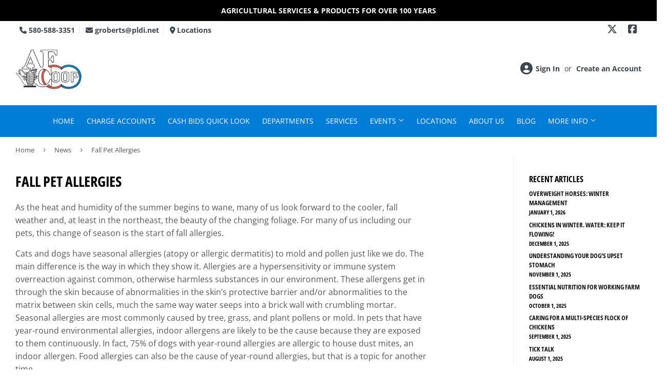

--- FILE ---
content_type: text/html; charset=utf-8
request_url: https://apachecoop.com/blogs/news/fall-pet-allergies
body_size: 19340
content:
<!doctype html>
  <html class="no-touch no-js" lang="en">  
  <head>
  
    <script>(function(H){H.className=H.className.replace(/\bno-js\b/,'js')})(document.documentElement)</script>
    <!-- Basic page needs ================================================== -->
    <meta charset="utf-8">
    <meta http-equiv="X-UA-Compatible" content="IE=edge,chrome=1">
  
    
    <link rel="shortcut icon" href="//apachecoop.com/cdn/shop/files/af-coop-logo2_32x32.png?v=1626786448" type="image/png" />
    
  
      <!-- Title and description ================================================== --><title>
      
        
              
              
              
              Fall Pet Allergies 
                
          
      
      </title> 
  
    
      <meta name="description" content="As the heat and humidity of the summer begins to wane, many of us look forward to the cooler, fall weather and, at least in the northeast, the beauty of the changing foliage. For many of us including our pets, this change of season is the start of fall allergies. Cats and dogs have seasonal allergies (atopy or allergic">
    
  
    <!-- Product meta ================================================== -->
    <!-- /snippets/social-meta-tags.liquid -->




<meta property="og:site_name" content="Apache Farmers Coop">
<meta property="og:url" content="https://apachecoop.com/blogs/news/fall-pet-allergies">
<meta property="og:title" content="Fall Pet Allergies">
<meta property="og:type" content="article">
<meta property="og:description" content="As the heat and humidity of the summer begins to wane, many of us look forward to the cooler, fall weather and, at least in the northeast, the beauty of the changing foliage. For many of us including our pets, this change of season is the start of fall allergies.
Cats and dogs have seasonal allergies (atopy or allergic dermatitis) to mold and pollen just like we do. The main difference is the way in which they show it. Allergies are a hypersensitivity or immune system overreaction against common, otherwise harmless substances in our environment. These allergens get in through the skin because of abnormalities in the skin’s protective barrier and/or abnormalities to the matrix between skin cells, much the same way water seeps into a brick wall with crumbling mortar. Seasonal allergies are most commonly caused by tree, grass, and plant pollens or mold. In pets that have year-round environmental allergies, indoor allergens are likely to be the cause because they are exposed to them continuously. In fact, 75% of dogs with year-round allergies are allergic to house dust mites, an indoor allergen. Food allergies can also be the cause of year-round allergies, but that is a topic for another time.
Most dogs and cats typically begin showing seasonal allergies in the first one to three years of life. The symptoms may initially be mild but may get worse over time. Any dog can become allergic and since there is a hereditary component, certain breeds are overrepresented. They include the Golden Retriever, Labrador Retriever, West Highland White Terrier, Bulldog, Boxer, Pug, Shih Tzu, Lhasa Apso, and the Chinese Shar-Pei.
The most common symptoms include licking, scratching, chewing, and rubbing at the feet, face, hind end, armpits and abdomen. In cats, they may present as a raised, crusty skin lesion called milliary dermatitis. Allergies can also present as recurrent skin and ear infections which can cause hairlessness, redness, thickening and pigmentation of the skin. These infections are caused by bacteria and yeast which live naturally on the skin, and when present can make the itching associated with atopy more intense.
The diagnosis of seasonal allergies is most frequently based on clinical signs and age of the patient. A positive response to low-dose steroids can also aid in the diagnosis. The specific allergens that your pet is allergic to can only be determined by a blood test or intradermal skin testing.
Treatment of environmental allergies is centered on controlling the itch or decreasing the immune system’s overresponse to normal allergens found in the environment. Treatment should always be discussed with your veterinarian, but may include:
Avoiding allergens: This is usually not entirely possible. Brushing the hair coat can help remove allergens from the fur and skin, reducing exposure. Wearing a t-shirt and/or foot protection may also limit exposure and absorption through the skin. For dust mite allergies, washing beds frequently or using dust mite covers may help to limit exposure. Avoiding stuffed toys can also help. Allergen exposure can also be reduced by using an air conditioner in the summer or a HEPA filter. Keeping pets indoors when mowing the lawn and stirring up allergens may help. Frequent bathing with a hypoallergenic shampoo and using a conditioning rinse or spray to moisturize the skin is beneficial for many pets.
Medications: Many medications are available to reduce the signs and symptoms but they do not get rid of the allergy. They include antihistamines such as Benadryl® and Claritin®, omega 3 fatty acids high in EPA and DHA, steroids such as prednisone or dexamethasone, immune modulators such as cyclosporine, Janus kinase inhibitors such as Apoquel®, and a new soon to be available Interleukin-31 antibody.
Allergen Specific Immunotherapy: This treatment regimen is dependent upon allergy testing. Once your pet’s allergens are identified, a specific “allergy vaccine” can be made to desensitize the immune system to specific allergens. This is effective in about 70% of dogs and is most beneficial when started at a young age. Desensitization is done by injection or oral therapy under the tongue and may require six months to two years to see a benefit.
If you think your pet may have fall allergies, speak with your veterinarian, so together, you can make the best treatment choice for you beloved companion.
The feed room is proudly brought to you by Nutrena and Cargill Animal Nutrition. Learn more about us here. You can see the original blog post here.">


  


<meta property="og:image" content="http://apachecoop.com/cdn/shop/articles/1cargill_nucleus_ec762179-09c4-4e8a-b29f-6af5b634014d_1200x1200.png?v=1628855974">
<meta property="og:image:secure_url" content="https://apachecoop.com/cdn/shop/articles/1cargill_nucleus_ec762179-09c4-4e8a-b29f-6af5b634014d_1200x1200.png?v=1628855974">


  <meta name="twitter:site" content="@apachefarmersco">

<meta name="twitter:card" content="summary_large_image">
<meta name="twitter:title" content="Fall Pet Allergies">
<meta name="twitter:description" content="As the heat and humidity of the summer begins to wane, many of us look forward to the cooler, fall weather and, at least in the northeast, the beauty of the changing foliage. For many of us including our pets, this change of season is the start of fall allergies.
Cats and dogs have seasonal allergies (atopy or allergic dermatitis) to mold and pollen just like we do. The main difference is the way in which they show it. Allergies are a hypersensitivity or immune system overreaction against common, otherwise harmless substances in our environment. These allergens get in through the skin because of abnormalities in the skin’s protective barrier and/or abnormalities to the matrix between skin cells, much the same way water seeps into a brick wall with crumbling mortar. Seasonal allergies are most commonly caused by tree, grass, and plant pollens or mold. In pets that have year-round environmental allergies, indoor allergens are likely to be the cause because they are exposed to them continuously. In fact, 75% of dogs with year-round allergies are allergic to house dust mites, an indoor allergen. Food allergies can also be the cause of year-round allergies, but that is a topic for another time.
Most dogs and cats typically begin showing seasonal allergies in the first one to three years of life. The symptoms may initially be mild but may get worse over time. Any dog can become allergic and since there is a hereditary component, certain breeds are overrepresented. They include the Golden Retriever, Labrador Retriever, West Highland White Terrier, Bulldog, Boxer, Pug, Shih Tzu, Lhasa Apso, and the Chinese Shar-Pei.
The most common symptoms include licking, scratching, chewing, and rubbing at the feet, face, hind end, armpits and abdomen. In cats, they may present as a raised, crusty skin lesion called milliary dermatitis. Allergies can also present as recurrent skin and ear infections which can cause hairlessness, redness, thickening and pigmentation of the skin. These infections are caused by bacteria and yeast which live naturally on the skin, and when present can make the itching associated with atopy more intense.
The diagnosis of seasonal allergies is most frequently based on clinical signs and age of the patient. A positive response to low-dose steroids can also aid in the diagnosis. The specific allergens that your pet is allergic to can only be determined by a blood test or intradermal skin testing.
Treatment of environmental allergies is centered on controlling the itch or decreasing the immune system’s overresponse to normal allergens found in the environment. Treatment should always be discussed with your veterinarian, but may include:
Avoiding allergens: This is usually not entirely possible. Brushing the hair coat can help remove allergens from the fur and skin, reducing exposure. Wearing a t-shirt and/or foot protection may also limit exposure and absorption through the skin. For dust mite allergies, washing beds frequently or using dust mite covers may help to limit exposure. Avoiding stuffed toys can also help. Allergen exposure can also be reduced by using an air conditioner in the summer or a HEPA filter. Keeping pets indoors when mowing the lawn and stirring up allergens may help. Frequent bathing with a hypoallergenic shampoo and using a conditioning rinse or spray to moisturize the skin is beneficial for many pets.
Medications: Many medications are available to reduce the signs and symptoms but they do not get rid of the allergy. They include antihistamines such as Benadryl® and Claritin®, omega 3 fatty acids high in EPA and DHA, steroids such as prednisone or dexamethasone, immune modulators such as cyclosporine, Janus kinase inhibitors such as Apoquel®, and a new soon to be available Interleukin-31 antibody.
Allergen Specific Immunotherapy: This treatment regimen is dependent upon allergy testing. Once your pet’s allergens are identified, a specific “allergy vaccine” can be made to desensitize the immune system to specific allergens. This is effective in about 70% of dogs and is most beneficial when started at a young age. Desensitization is done by injection or oral therapy under the tongue and may require six months to two years to see a benefit.
If you think your pet may have fall allergies, speak with your veterinarian, so together, you can make the best treatment choice for you beloved companion.
The feed room is proudly brought to you by Nutrena and Cargill Animal Nutrition. Learn more about us here. You can see the original blog post here.">

  
    <!-- Helpers ================================================== -->
    <link rel="canonical" href="https://apachecoop.com/blogs/news/fall-pet-allergies">
    <meta name="viewport" content="width=device-width,initial-scale=1">
  
    <!-- CSS ================================================== -->
    <link href="//apachecoop.com/cdn/shop/t/3/assets/theme.scss.css?v=181823812293392495501767695791" rel="stylesheet" type="text/css" media="all" />
  
    <!-- Shopify 2.0 Filters ================================================== -->
    <link href="//apachecoop.com/cdn/shop/t/3/assets/nucleus-filters.css?v=18741491638300058381755227985" rel="stylesheet" type="text/css" media="all" />
    
    
    
    <!-- Font Awesome Pack ================================================== --> 
    <link rel="stylesheet" href="https://stackpath.bootstrapcdn.com/font-awesome/4.7.0/css/font-awesome.min.css">
    <script src="https://kit.fontawesome.com/ed3a46a42c.js" crossorigin="anonymous"></script>
    
    
    <!-- Slick CSS ================================================== -->
    <link href="//apachecoop.com/cdn/shop/t/3/assets/slick.css?v=110957150458383492611661442519" rel="stylesheet" type="text/css" media="all" />
    <link href="//apachecoop.com/cdn/shop/t/3/assets/slick-theme.css?v=50117490050685599561755227979" rel="stylesheet" type="text/css" media="all" />
    
    
    <!-- Header hook for plugins ================================================== -->
    <script>window.performance && window.performance.mark && window.performance.mark('shopify.content_for_header.start');</script><meta id="shopify-digital-wallet" name="shopify-digital-wallet" content="/49613013145/digital_wallets/dialog">
<link rel="alternate" type="application/atom+xml" title="Feed" href="/blogs/news.atom" />
<script async="async" src="/checkouts/internal/preloads.js?locale=en-US"></script>
<script id="shopify-features" type="application/json">{"accessToken":"e4b07231cf0c89adaee65d531b2c3e83","betas":["rich-media-storefront-analytics"],"domain":"apachecoop.com","predictiveSearch":true,"shopId":49613013145,"locale":"en"}</script>
<script>var Shopify = Shopify || {};
Shopify.shop = "apace-farmers-coop.myshopify.com";
Shopify.locale = "en";
Shopify.currency = {"active":"USD","rate":"1.0"};
Shopify.country = "US";
Shopify.theme = {"name":"[Replica] Nucleus 2.1 (Autosync)","id":118507143340,"schema_name":"Supply","schema_version":"8.9.15","theme_store_id":null,"role":"main"};
Shopify.theme.handle = "null";
Shopify.theme.style = {"id":null,"handle":null};
Shopify.cdnHost = "apachecoop.com/cdn";
Shopify.routes = Shopify.routes || {};
Shopify.routes.root = "/";</script>
<script type="module">!function(o){(o.Shopify=o.Shopify||{}).modules=!0}(window);</script>
<script>!function(o){function n(){var o=[];function n(){o.push(Array.prototype.slice.apply(arguments))}return n.q=o,n}var t=o.Shopify=o.Shopify||{};t.loadFeatures=n(),t.autoloadFeatures=n()}(window);</script>
<script id="shop-js-analytics" type="application/json">{"pageType":"article"}</script>
<script defer="defer" async type="module" src="//apachecoop.com/cdn/shopifycloud/shop-js/modules/v2/client.init-shop-cart-sync_C5BV16lS.en.esm.js"></script>
<script defer="defer" async type="module" src="//apachecoop.com/cdn/shopifycloud/shop-js/modules/v2/chunk.common_CygWptCX.esm.js"></script>
<script type="module">
  await import("//apachecoop.com/cdn/shopifycloud/shop-js/modules/v2/client.init-shop-cart-sync_C5BV16lS.en.esm.js");
await import("//apachecoop.com/cdn/shopifycloud/shop-js/modules/v2/chunk.common_CygWptCX.esm.js");

  window.Shopify.SignInWithShop?.initShopCartSync?.({"fedCMEnabled":true,"windoidEnabled":true});

</script>
<script>(function() {
  var isLoaded = false;
  function asyncLoad() {
    if (isLoaded) return;
    isLoaded = true;
    var urls = ["https:\/\/www.improvedcontactform.com\/icf.js?shop=apace-farmers-coop.myshopify.com"];
    for (var i = 0; i < urls.length; i++) {
      var s = document.createElement('script');
      s.type = 'text/javascript';
      s.async = true;
      s.src = urls[i];
      var x = document.getElementsByTagName('script')[0];
      x.parentNode.insertBefore(s, x);
    }
  };
  if(window.attachEvent) {
    window.attachEvent('onload', asyncLoad);
  } else {
    window.addEventListener('load', asyncLoad, false);
  }
})();</script>
<script id="__st">var __st={"a":49613013145,"offset":-18000,"reqid":"0dafa729-16ab-465d-9326-0217d94c9fb0-1768647529","pageurl":"apachecoop.com\/blogs\/news\/fall-pet-allergies","s":"articles-556574343340","u":"998f12fc1c72","p":"article","rtyp":"article","rid":556574343340};</script>
<script>window.ShopifyPaypalV4VisibilityTracking = true;</script>
<script id="captcha-bootstrap">!function(){'use strict';const t='contact',e='account',n='new_comment',o=[[t,t],['blogs',n],['comments',n],[t,'customer']],c=[[e,'customer_login'],[e,'guest_login'],[e,'recover_customer_password'],[e,'create_customer']],r=t=>t.map((([t,e])=>`form[action*='/${t}']:not([data-nocaptcha='true']) input[name='form_type'][value='${e}']`)).join(','),a=t=>()=>t?[...document.querySelectorAll(t)].map((t=>t.form)):[];function s(){const t=[...o],e=r(t);return a(e)}const i='password',u='form_key',d=['recaptcha-v3-token','g-recaptcha-response','h-captcha-response',i],f=()=>{try{return window.sessionStorage}catch{return}},m='__shopify_v',_=t=>t.elements[u];function p(t,e,n=!1){try{const o=window.sessionStorage,c=JSON.parse(o.getItem(e)),{data:r}=function(t){const{data:e,action:n}=t;return t[m]||n?{data:e,action:n}:{data:t,action:n}}(c);for(const[e,n]of Object.entries(r))t.elements[e]&&(t.elements[e].value=n);n&&o.removeItem(e)}catch(o){console.error('form repopulation failed',{error:o})}}const l='form_type',E='cptcha';function T(t){t.dataset[E]=!0}const w=window,h=w.document,L='Shopify',v='ce_forms',y='captcha';let A=!1;((t,e)=>{const n=(g='f06e6c50-85a8-45c8-87d0-21a2b65856fe',I='https://cdn.shopify.com/shopifycloud/storefront-forms-hcaptcha/ce_storefront_forms_captcha_hcaptcha.v1.5.2.iife.js',D={infoText:'Protected by hCaptcha',privacyText:'Privacy',termsText:'Terms'},(t,e,n)=>{const o=w[L][v],c=o.bindForm;if(c)return c(t,g,e,D).then(n);var r;o.q.push([[t,g,e,D],n]),r=I,A||(h.body.append(Object.assign(h.createElement('script'),{id:'captcha-provider',async:!0,src:r})),A=!0)});var g,I,D;w[L]=w[L]||{},w[L][v]=w[L][v]||{},w[L][v].q=[],w[L][y]=w[L][y]||{},w[L][y].protect=function(t,e){n(t,void 0,e),T(t)},Object.freeze(w[L][y]),function(t,e,n,w,h,L){const[v,y,A,g]=function(t,e,n){const i=e?o:[],u=t?c:[],d=[...i,...u],f=r(d),m=r(i),_=r(d.filter((([t,e])=>n.includes(e))));return[a(f),a(m),a(_),s()]}(w,h,L),I=t=>{const e=t.target;return e instanceof HTMLFormElement?e:e&&e.form},D=t=>v().includes(t);t.addEventListener('submit',(t=>{const e=I(t);if(!e)return;const n=D(e)&&!e.dataset.hcaptchaBound&&!e.dataset.recaptchaBound,o=_(e),c=g().includes(e)&&(!o||!o.value);(n||c)&&t.preventDefault(),c&&!n&&(function(t){try{if(!f())return;!function(t){const e=f();if(!e)return;const n=_(t);if(!n)return;const o=n.value;o&&e.removeItem(o)}(t);const e=Array.from(Array(32),(()=>Math.random().toString(36)[2])).join('');!function(t,e){_(t)||t.append(Object.assign(document.createElement('input'),{type:'hidden',name:u})),t.elements[u].value=e}(t,e),function(t,e){const n=f();if(!n)return;const o=[...t.querySelectorAll(`input[type='${i}']`)].map((({name:t})=>t)),c=[...d,...o],r={};for(const[a,s]of new FormData(t).entries())c.includes(a)||(r[a]=s);n.setItem(e,JSON.stringify({[m]:1,action:t.action,data:r}))}(t,e)}catch(e){console.error('failed to persist form',e)}}(e),e.submit())}));const S=(t,e)=>{t&&!t.dataset[E]&&(n(t,e.some((e=>e===t))),T(t))};for(const o of['focusin','change'])t.addEventListener(o,(t=>{const e=I(t);D(e)&&S(e,y())}));const B=e.get('form_key'),M=e.get(l),P=B&&M;t.addEventListener('DOMContentLoaded',(()=>{const t=y();if(P)for(const e of t)e.elements[l].value===M&&p(e,B);[...new Set([...A(),...v().filter((t=>'true'===t.dataset.shopifyCaptcha))])].forEach((e=>S(e,t)))}))}(h,new URLSearchParams(w.location.search),n,t,e,['guest_login'])})(!0,!0)}();</script>
<script integrity="sha256-4kQ18oKyAcykRKYeNunJcIwy7WH5gtpwJnB7kiuLZ1E=" data-source-attribution="shopify.loadfeatures" defer="defer" src="//apachecoop.com/cdn/shopifycloud/storefront/assets/storefront/load_feature-a0a9edcb.js" crossorigin="anonymous"></script>
<script data-source-attribution="shopify.dynamic_checkout.dynamic.init">var Shopify=Shopify||{};Shopify.PaymentButton=Shopify.PaymentButton||{isStorefrontPortableWallets:!0,init:function(){window.Shopify.PaymentButton.init=function(){};var t=document.createElement("script");t.src="https://apachecoop.com/cdn/shopifycloud/portable-wallets/latest/portable-wallets.en.js",t.type="module",document.head.appendChild(t)}};
</script>
<script data-source-attribution="shopify.dynamic_checkout.buyer_consent">
  function portableWalletsHideBuyerConsent(e){var t=document.getElementById("shopify-buyer-consent"),n=document.getElementById("shopify-subscription-policy-button");t&&n&&(t.classList.add("hidden"),t.setAttribute("aria-hidden","true"),n.removeEventListener("click",e))}function portableWalletsShowBuyerConsent(e){var t=document.getElementById("shopify-buyer-consent"),n=document.getElementById("shopify-subscription-policy-button");t&&n&&(t.classList.remove("hidden"),t.removeAttribute("aria-hidden"),n.addEventListener("click",e))}window.Shopify?.PaymentButton&&(window.Shopify.PaymentButton.hideBuyerConsent=portableWalletsHideBuyerConsent,window.Shopify.PaymentButton.showBuyerConsent=portableWalletsShowBuyerConsent);
</script>
<script data-source-attribution="shopify.dynamic_checkout.cart.bootstrap">document.addEventListener("DOMContentLoaded",(function(){function t(){return document.querySelector("shopify-accelerated-checkout-cart, shopify-accelerated-checkout")}if(t())Shopify.PaymentButton.init();else{new MutationObserver((function(e,n){t()&&(Shopify.PaymentButton.init(),n.disconnect())})).observe(document.body,{childList:!0,subtree:!0})}}));
</script>

<script>window.performance && window.performance.mark && window.performance.mark('shopify.content_for_header.end');</script>
  
    
    
  
    <script src="//apachecoop.com/cdn/shop/t/3/assets/jquery-2.2.3.min.js?v=58211863146907186831611954267" type="text/javascript"></script>
    
    <!-- Slick JS ================================================== -->
    <script src="//apachecoop.com/cdn/shop/t/3/assets/slick.min.js?v=64660063122997570531740171694" type="text/javascript"></script>
    
  
    <script src="//apachecoop.com/cdn/shop/t/3/assets/lazysizes.min.js?v=8147953233334221341611954268" async="async"></script>
    <script src="//apachecoop.com/cdn/shop/t/3/assets/vendor.js?v=20898211436179450461747872871" defer="defer"></script>
    <script src="//apachecoop.com/cdn/shop/t/3/assets/theme.js?v=4644804782762659041767695790" defer="defer"></script>
    
  
    
     <!-- Updated Script tag to enable the custom popup (the Jquery version of this plugin is deprecated, I had to source this from cloudflare to avoid needing to rewrite the Jquery to ES6 JavaScript -->
    <script type="text/javascript" src="https://cdnjs.cloudflare.com/ajax/libs/jquery-cookie/1.4.1/jquery.cookie.min.js"></script>
    <!--  End -->
   
  
    
    
    
    
     <script src="https://cdn.jsdelivr.net/npm/handlebars@4.7.7/dist/handlebars.min.js"></script>
    
    
    
  
    
  
    
  <link href="https://monorail-edge.shopifysvc.com" rel="dns-prefetch">
<script>(function(){if ("sendBeacon" in navigator && "performance" in window) {try {var session_token_from_headers = performance.getEntriesByType('navigation')[0].serverTiming.find(x => x.name == '_s').description;} catch {var session_token_from_headers = undefined;}var session_cookie_matches = document.cookie.match(/_shopify_s=([^;]*)/);var session_token_from_cookie = session_cookie_matches && session_cookie_matches.length === 2 ? session_cookie_matches[1] : "";var session_token = session_token_from_headers || session_token_from_cookie || "";function handle_abandonment_event(e) {var entries = performance.getEntries().filter(function(entry) {return /monorail-edge.shopifysvc.com/.test(entry.name);});if (!window.abandonment_tracked && entries.length === 0) {window.abandonment_tracked = true;var currentMs = Date.now();var navigation_start = performance.timing.navigationStart;var payload = {shop_id: 49613013145,url: window.location.href,navigation_start,duration: currentMs - navigation_start,session_token,page_type: "article"};window.navigator.sendBeacon("https://monorail-edge.shopifysvc.com/v1/produce", JSON.stringify({schema_id: "online_store_buyer_site_abandonment/1.1",payload: payload,metadata: {event_created_at_ms: currentMs,event_sent_at_ms: currentMs}}));}}window.addEventListener('pagehide', handle_abandonment_event);}}());</script>
<script id="web-pixels-manager-setup">(function e(e,d,r,n,o){if(void 0===o&&(o={}),!Boolean(null===(a=null===(i=window.Shopify)||void 0===i?void 0:i.analytics)||void 0===a?void 0:a.replayQueue)){var i,a;window.Shopify=window.Shopify||{};var t=window.Shopify;t.analytics=t.analytics||{};var s=t.analytics;s.replayQueue=[],s.publish=function(e,d,r){return s.replayQueue.push([e,d,r]),!0};try{self.performance.mark("wpm:start")}catch(e){}var l=function(){var e={modern:/Edge?\/(1{2}[4-9]|1[2-9]\d|[2-9]\d{2}|\d{4,})\.\d+(\.\d+|)|Firefox\/(1{2}[4-9]|1[2-9]\d|[2-9]\d{2}|\d{4,})\.\d+(\.\d+|)|Chrom(ium|e)\/(9{2}|\d{3,})\.\d+(\.\d+|)|(Maci|X1{2}).+ Version\/(15\.\d+|(1[6-9]|[2-9]\d|\d{3,})\.\d+)([,.]\d+|)( \(\w+\)|)( Mobile\/\w+|) Safari\/|Chrome.+OPR\/(9{2}|\d{3,})\.\d+\.\d+|(CPU[ +]OS|iPhone[ +]OS|CPU[ +]iPhone|CPU IPhone OS|CPU iPad OS)[ +]+(15[._]\d+|(1[6-9]|[2-9]\d|\d{3,})[._]\d+)([._]\d+|)|Android:?[ /-](13[3-9]|1[4-9]\d|[2-9]\d{2}|\d{4,})(\.\d+|)(\.\d+|)|Android.+Firefox\/(13[5-9]|1[4-9]\d|[2-9]\d{2}|\d{4,})\.\d+(\.\d+|)|Android.+Chrom(ium|e)\/(13[3-9]|1[4-9]\d|[2-9]\d{2}|\d{4,})\.\d+(\.\d+|)|SamsungBrowser\/([2-9]\d|\d{3,})\.\d+/,legacy:/Edge?\/(1[6-9]|[2-9]\d|\d{3,})\.\d+(\.\d+|)|Firefox\/(5[4-9]|[6-9]\d|\d{3,})\.\d+(\.\d+|)|Chrom(ium|e)\/(5[1-9]|[6-9]\d|\d{3,})\.\d+(\.\d+|)([\d.]+$|.*Safari\/(?![\d.]+ Edge\/[\d.]+$))|(Maci|X1{2}).+ Version\/(10\.\d+|(1[1-9]|[2-9]\d|\d{3,})\.\d+)([,.]\d+|)( \(\w+\)|)( Mobile\/\w+|) Safari\/|Chrome.+OPR\/(3[89]|[4-9]\d|\d{3,})\.\d+\.\d+|(CPU[ +]OS|iPhone[ +]OS|CPU[ +]iPhone|CPU IPhone OS|CPU iPad OS)[ +]+(10[._]\d+|(1[1-9]|[2-9]\d|\d{3,})[._]\d+)([._]\d+|)|Android:?[ /-](13[3-9]|1[4-9]\d|[2-9]\d{2}|\d{4,})(\.\d+|)(\.\d+|)|Mobile Safari.+OPR\/([89]\d|\d{3,})\.\d+\.\d+|Android.+Firefox\/(13[5-9]|1[4-9]\d|[2-9]\d{2}|\d{4,})\.\d+(\.\d+|)|Android.+Chrom(ium|e)\/(13[3-9]|1[4-9]\d|[2-9]\d{2}|\d{4,})\.\d+(\.\d+|)|Android.+(UC? ?Browser|UCWEB|U3)[ /]?(15\.([5-9]|\d{2,})|(1[6-9]|[2-9]\d|\d{3,})\.\d+)\.\d+|SamsungBrowser\/(5\.\d+|([6-9]|\d{2,})\.\d+)|Android.+MQ{2}Browser\/(14(\.(9|\d{2,})|)|(1[5-9]|[2-9]\d|\d{3,})(\.\d+|))(\.\d+|)|K[Aa][Ii]OS\/(3\.\d+|([4-9]|\d{2,})\.\d+)(\.\d+|)/},d=e.modern,r=e.legacy,n=navigator.userAgent;return n.match(d)?"modern":n.match(r)?"legacy":"unknown"}(),u="modern"===l?"modern":"legacy",c=(null!=n?n:{modern:"",legacy:""})[u],f=function(e){return[e.baseUrl,"/wpm","/b",e.hashVersion,"modern"===e.buildTarget?"m":"l",".js"].join("")}({baseUrl:d,hashVersion:r,buildTarget:u}),m=function(e){var d=e.version,r=e.bundleTarget,n=e.surface,o=e.pageUrl,i=e.monorailEndpoint;return{emit:function(e){var a=e.status,t=e.errorMsg,s=(new Date).getTime(),l=JSON.stringify({metadata:{event_sent_at_ms:s},events:[{schema_id:"web_pixels_manager_load/3.1",payload:{version:d,bundle_target:r,page_url:o,status:a,surface:n,error_msg:t},metadata:{event_created_at_ms:s}}]});if(!i)return console&&console.warn&&console.warn("[Web Pixels Manager] No Monorail endpoint provided, skipping logging."),!1;try{return self.navigator.sendBeacon.bind(self.navigator)(i,l)}catch(e){}var u=new XMLHttpRequest;try{return u.open("POST",i,!0),u.setRequestHeader("Content-Type","text/plain"),u.send(l),!0}catch(e){return console&&console.warn&&console.warn("[Web Pixels Manager] Got an unhandled error while logging to Monorail."),!1}}}}({version:r,bundleTarget:l,surface:e.surface,pageUrl:self.location.href,monorailEndpoint:e.monorailEndpoint});try{o.browserTarget=l,function(e){var d=e.src,r=e.async,n=void 0===r||r,o=e.onload,i=e.onerror,a=e.sri,t=e.scriptDataAttributes,s=void 0===t?{}:t,l=document.createElement("script"),u=document.querySelector("head"),c=document.querySelector("body");if(l.async=n,l.src=d,a&&(l.integrity=a,l.crossOrigin="anonymous"),s)for(var f in s)if(Object.prototype.hasOwnProperty.call(s,f))try{l.dataset[f]=s[f]}catch(e){}if(o&&l.addEventListener("load",o),i&&l.addEventListener("error",i),u)u.appendChild(l);else{if(!c)throw new Error("Did not find a head or body element to append the script");c.appendChild(l)}}({src:f,async:!0,onload:function(){if(!function(){var e,d;return Boolean(null===(d=null===(e=window.Shopify)||void 0===e?void 0:e.analytics)||void 0===d?void 0:d.initialized)}()){var d=window.webPixelsManager.init(e)||void 0;if(d){var r=window.Shopify.analytics;r.replayQueue.forEach((function(e){var r=e[0],n=e[1],o=e[2];d.publishCustomEvent(r,n,o)})),r.replayQueue=[],r.publish=d.publishCustomEvent,r.visitor=d.visitor,r.initialized=!0}}},onerror:function(){return m.emit({status:"failed",errorMsg:"".concat(f," has failed to load")})},sri:function(e){var d=/^sha384-[A-Za-z0-9+/=]+$/;return"string"==typeof e&&d.test(e)}(c)?c:"",scriptDataAttributes:o}),m.emit({status:"loading"})}catch(e){m.emit({status:"failed",errorMsg:(null==e?void 0:e.message)||"Unknown error"})}}})({shopId: 49613013145,storefrontBaseUrl: "https://apachecoop.com",extensionsBaseUrl: "https://extensions.shopifycdn.com/cdn/shopifycloud/web-pixels-manager",monorailEndpoint: "https://monorail-edge.shopifysvc.com/unstable/produce_batch",surface: "storefront-renderer",enabledBetaFlags: ["2dca8a86"],webPixelsConfigList: [{"id":"424280236","configuration":"{\"config\":\"{\\\"pixel_id\\\":\\\"G-CYBPPKCEJF\\\",\\\"gtag_events\\\":[{\\\"type\\\":\\\"purchase\\\",\\\"action_label\\\":\\\"G-CYBPPKCEJF\\\"},{\\\"type\\\":\\\"page_view\\\",\\\"action_label\\\":\\\"G-CYBPPKCEJF\\\"},{\\\"type\\\":\\\"view_item\\\",\\\"action_label\\\":\\\"G-CYBPPKCEJF\\\"},{\\\"type\\\":\\\"search\\\",\\\"action_label\\\":\\\"G-CYBPPKCEJF\\\"},{\\\"type\\\":\\\"add_to_cart\\\",\\\"action_label\\\":\\\"G-CYBPPKCEJF\\\"},{\\\"type\\\":\\\"begin_checkout\\\",\\\"action_label\\\":\\\"G-CYBPPKCEJF\\\"},{\\\"type\\\":\\\"add_payment_info\\\",\\\"action_label\\\":\\\"G-CYBPPKCEJF\\\"}],\\\"enable_monitoring_mode\\\":false}\"}","eventPayloadVersion":"v1","runtimeContext":"OPEN","scriptVersion":"b2a88bafab3e21179ed38636efcd8a93","type":"APP","apiClientId":1780363,"privacyPurposes":[],"dataSharingAdjustments":{"protectedCustomerApprovalScopes":["read_customer_address","read_customer_email","read_customer_name","read_customer_personal_data","read_customer_phone"]}},{"id":"shopify-app-pixel","configuration":"{}","eventPayloadVersion":"v1","runtimeContext":"STRICT","scriptVersion":"0450","apiClientId":"shopify-pixel","type":"APP","privacyPurposes":["ANALYTICS","MARKETING"]},{"id":"shopify-custom-pixel","eventPayloadVersion":"v1","runtimeContext":"LAX","scriptVersion":"0450","apiClientId":"shopify-pixel","type":"CUSTOM","privacyPurposes":["ANALYTICS","MARKETING"]}],isMerchantRequest: false,initData: {"shop":{"name":"Apache Farmers Coop","paymentSettings":{"currencyCode":"USD"},"myshopifyDomain":"apace-farmers-coop.myshopify.com","countryCode":"US","storefrontUrl":"https:\/\/apachecoop.com"},"customer":null,"cart":null,"checkout":null,"productVariants":[],"purchasingCompany":null},},"https://apachecoop.com/cdn","fcfee988w5aeb613cpc8e4bc33m6693e112",{"modern":"","legacy":""},{"shopId":"49613013145","storefrontBaseUrl":"https:\/\/apachecoop.com","extensionBaseUrl":"https:\/\/extensions.shopifycdn.com\/cdn\/shopifycloud\/web-pixels-manager","surface":"storefront-renderer","enabledBetaFlags":"[\"2dca8a86\"]","isMerchantRequest":"false","hashVersion":"fcfee988w5aeb613cpc8e4bc33m6693e112","publish":"custom","events":"[[\"page_viewed\",{}]]"});</script><script>
  window.ShopifyAnalytics = window.ShopifyAnalytics || {};
  window.ShopifyAnalytics.meta = window.ShopifyAnalytics.meta || {};
  window.ShopifyAnalytics.meta.currency = 'USD';
  var meta = {"page":{"pageType":"article","resourceType":"article","resourceId":556574343340,"requestId":"0dafa729-16ab-465d-9326-0217d94c9fb0-1768647529"}};
  for (var attr in meta) {
    window.ShopifyAnalytics.meta[attr] = meta[attr];
  }
</script>
<script class="analytics">
  (function () {
    var customDocumentWrite = function(content) {
      var jquery = null;

      if (window.jQuery) {
        jquery = window.jQuery;
      } else if (window.Checkout && window.Checkout.$) {
        jquery = window.Checkout.$;
      }

      if (jquery) {
        jquery('body').append(content);
      }
    };

    var hasLoggedConversion = function(token) {
      if (token) {
        return document.cookie.indexOf('loggedConversion=' + token) !== -1;
      }
      return false;
    }

    var setCookieIfConversion = function(token) {
      if (token) {
        var twoMonthsFromNow = new Date(Date.now());
        twoMonthsFromNow.setMonth(twoMonthsFromNow.getMonth() + 2);

        document.cookie = 'loggedConversion=' + token + '; expires=' + twoMonthsFromNow;
      }
    }

    var trekkie = window.ShopifyAnalytics.lib = window.trekkie = window.trekkie || [];
    if (trekkie.integrations) {
      return;
    }
    trekkie.methods = [
      'identify',
      'page',
      'ready',
      'track',
      'trackForm',
      'trackLink'
    ];
    trekkie.factory = function(method) {
      return function() {
        var args = Array.prototype.slice.call(arguments);
        args.unshift(method);
        trekkie.push(args);
        return trekkie;
      };
    };
    for (var i = 0; i < trekkie.methods.length; i++) {
      var key = trekkie.methods[i];
      trekkie[key] = trekkie.factory(key);
    }
    trekkie.load = function(config) {
      trekkie.config = config || {};
      trekkie.config.initialDocumentCookie = document.cookie;
      var first = document.getElementsByTagName('script')[0];
      var script = document.createElement('script');
      script.type = 'text/javascript';
      script.onerror = function(e) {
        var scriptFallback = document.createElement('script');
        scriptFallback.type = 'text/javascript';
        scriptFallback.onerror = function(error) {
                var Monorail = {
      produce: function produce(monorailDomain, schemaId, payload) {
        var currentMs = new Date().getTime();
        var event = {
          schema_id: schemaId,
          payload: payload,
          metadata: {
            event_created_at_ms: currentMs,
            event_sent_at_ms: currentMs
          }
        };
        return Monorail.sendRequest("https://" + monorailDomain + "/v1/produce", JSON.stringify(event));
      },
      sendRequest: function sendRequest(endpointUrl, payload) {
        // Try the sendBeacon API
        if (window && window.navigator && typeof window.navigator.sendBeacon === 'function' && typeof window.Blob === 'function' && !Monorail.isIos12()) {
          var blobData = new window.Blob([payload], {
            type: 'text/plain'
          });

          if (window.navigator.sendBeacon(endpointUrl, blobData)) {
            return true;
          } // sendBeacon was not successful

        } // XHR beacon

        var xhr = new XMLHttpRequest();

        try {
          xhr.open('POST', endpointUrl);
          xhr.setRequestHeader('Content-Type', 'text/plain');
          xhr.send(payload);
        } catch (e) {
          console.log(e);
        }

        return false;
      },
      isIos12: function isIos12() {
        return window.navigator.userAgent.lastIndexOf('iPhone; CPU iPhone OS 12_') !== -1 || window.navigator.userAgent.lastIndexOf('iPad; CPU OS 12_') !== -1;
      }
    };
    Monorail.produce('monorail-edge.shopifysvc.com',
      'trekkie_storefront_load_errors/1.1',
      {shop_id: 49613013145,
      theme_id: 118507143340,
      app_name: "storefront",
      context_url: window.location.href,
      source_url: "//apachecoop.com/cdn/s/trekkie.storefront.cd680fe47e6c39ca5d5df5f0a32d569bc48c0f27.min.js"});

        };
        scriptFallback.async = true;
        scriptFallback.src = '//apachecoop.com/cdn/s/trekkie.storefront.cd680fe47e6c39ca5d5df5f0a32d569bc48c0f27.min.js';
        first.parentNode.insertBefore(scriptFallback, first);
      };
      script.async = true;
      script.src = '//apachecoop.com/cdn/s/trekkie.storefront.cd680fe47e6c39ca5d5df5f0a32d569bc48c0f27.min.js';
      first.parentNode.insertBefore(script, first);
    };
    trekkie.load(
      {"Trekkie":{"appName":"storefront","development":false,"defaultAttributes":{"shopId":49613013145,"isMerchantRequest":null,"themeId":118507143340,"themeCityHash":"12304752138280736162","contentLanguage":"en","currency":"USD","eventMetadataId":"57faa4ee-8a68-436f-8dd7-1e59607fdbde"},"isServerSideCookieWritingEnabled":true,"monorailRegion":"shop_domain","enabledBetaFlags":["65f19447"]},"Session Attribution":{},"S2S":{"facebookCapiEnabled":false,"source":"trekkie-storefront-renderer","apiClientId":580111}}
    );

    var loaded = false;
    trekkie.ready(function() {
      if (loaded) return;
      loaded = true;

      window.ShopifyAnalytics.lib = window.trekkie;

      var originalDocumentWrite = document.write;
      document.write = customDocumentWrite;
      try { window.ShopifyAnalytics.merchantGoogleAnalytics.call(this); } catch(error) {};
      document.write = originalDocumentWrite;

      window.ShopifyAnalytics.lib.page(null,{"pageType":"article","resourceType":"article","resourceId":556574343340,"requestId":"0dafa729-16ab-465d-9326-0217d94c9fb0-1768647529","shopifyEmitted":true});

      var match = window.location.pathname.match(/checkouts\/(.+)\/(thank_you|post_purchase)/)
      var token = match? match[1]: undefined;
      if (!hasLoggedConversion(token)) {
        setCookieIfConversion(token);
        
      }
    });


        var eventsListenerScript = document.createElement('script');
        eventsListenerScript.async = true;
        eventsListenerScript.src = "//apachecoop.com/cdn/shopifycloud/storefront/assets/shop_events_listener-3da45d37.js";
        document.getElementsByTagName('head')[0].appendChild(eventsListenerScript);

})();</script>
  <script>
  if (!window.ga || (window.ga && typeof window.ga !== 'function')) {
    window.ga = function ga() {
      (window.ga.q = window.ga.q || []).push(arguments);
      if (window.Shopify && window.Shopify.analytics && typeof window.Shopify.analytics.publish === 'function') {
        window.Shopify.analytics.publish("ga_stub_called", {}, {sendTo: "google_osp_migration"});
      }
      console.error("Shopify's Google Analytics stub called with:", Array.from(arguments), "\nSee https://help.shopify.com/manual/promoting-marketing/pixels/pixel-migration#google for more information.");
    };
    if (window.Shopify && window.Shopify.analytics && typeof window.Shopify.analytics.publish === 'function') {
      window.Shopify.analytics.publish("ga_stub_initialized", {}, {sendTo: "google_osp_migration"});
    }
  }
</script>
<script
  defer
  src="https://apachecoop.com/cdn/shopifycloud/perf-kit/shopify-perf-kit-3.0.4.min.js"
  data-application="storefront-renderer"
  data-shop-id="49613013145"
  data-render-region="gcp-us-central1"
  data-page-type="article"
  data-theme-instance-id="118507143340"
  data-theme-name="Supply"
  data-theme-version="8.9.15"
  data-monorail-region="shop_domain"
  data-resource-timing-sampling-rate="10"
  data-shs="true"
  data-shs-beacon="true"
  data-shs-export-with-fetch="true"
  data-shs-logs-sample-rate="1"
  data-shs-beacon-endpoint="https://apachecoop.com/api/collect"
></script>
</head>
  
  <body id="fall-pet-allergies" class="template-article">
    
  
      <div id="shopify-section-header" class="shopify-section header-section"><!---- If The Page Template == "DALP" --->


<!---- If The Page Template != "DALP" ---->





   
  
  
    
  

<!--Announcement Bar Scheduling-->
<!--Announcement Bar Scheduling-->
<!--Announcement Bar Scheduling-->

  <!--Announcement Bar Scheduling-->
    <!--Announcement Bar Scheduling--> 
      <div class="notification-bar" style="background-color:#000000;">
        
                <div class="site-header--text-links">
                  
                    
                      <a style="color:#ffffff;" href="/a/pages/departments">
                    
      
                      <p style="color:#ffffff;">AGRICULTURAL SERVICES &amp; PRODUCTS FOR OVER 100 YEARS</p>
      
                    
                      </a>
                    
                  
                 
                </div>
        
      </div>
    <!--Announcement bar scheduling-->
  <!--Announcement bar scheduling--> 


<div class="contact-bar">
    <div class="wrapper">
    <div class="contact_info medium-down--hide">
    
      
      <ul>
        
        <li><a href="tel:580-588-3351"><span class="fa-solid fa-phone"></span>&nbsp;580-588-3351</a></li>
        
        
        <li><a href="mailto:groberts@pldi.net"><span class="fa-solid fa-envelope"></span>&nbsp;groberts@pldi.net</a></li>
        
        
        <li><a href="/a/pages/locations"><span class="fa-solid fa-location-dot"></span>&nbsp;Locations</a></li>
        
      </ul>
      
    
      
      
          <ul class="inline-list social-icons">
             
               <li>
                 <a class="icon-fallback-text"  href="https://twitter.com/apachefarmersco" title="Apache Farmers Coop on Twitter">
                   <i class="fa-brands fa-x-twitter"></i>
                   <span class="fallback-text" style="color:#ffffff; background-color:#000000;">Twitter</span>
                 </a>
               </li>
             
             
               <li>
                 <a class="icon-fallback-text"  href="https://www.facebook.com/apachefarmerscoop1/" title="Apache Farmers Coop on Facebook">
                   <i class="fa-brands fa-square-facebook"></i>
                   <span class="fallback-text" style="color:#ffffff; background-color:#000000;">Facebook</span>
                 </a>
               </li>
             
             
             
             
             
             
             
             
            
            
           </ul>
          
        </div>
  
    </div>
</div>


<header class="site-header" role="banner" data-section-id="header" data-section-type="header-section">
  <style>
    @media (min-width: 769px) {
      .header-right-flex-wrapper {
        display: flex !important;
        align-items: flex-start !important;
        justify-content: flex-end !important;
        gap: 15px !important;
        flex-wrap: nowrap !important;
      }
      .header-right-content {
        display: flex !important;
        flex-direction: column !important;
        align-items: flex-end !important;
        gap: 10px !important;
        flex: 0 0 auto !important;
      }
      .header-cart-search-row {
        display: flex !important;
        align-items: center !important;
        gap: 15px !important;
      }
      .header-store-locator {
        flex-shrink: 0 !important;
        align-self: flex-start !important;
      }
      .header-cart-search-row .search-bar {
        max-width: 100% !important;
        min-width: 250px !important;
        flex: 1 1 auto !important;
      }
    }
    @media (max-width: 768px) {
      .logo-left-flex {
        display: flex !important;
        flex-direction: column !important;
        align-items: center !important;
        justify-content: center !important;
        text-align: center !important;
      }
      .logo-left-flex .header-logo,
      .logo-left-flex .header-logo__image {
        text-align: center !important;
        margin: 0 auto !important;
      }
    }
  </style>
  <div class="wrapper">
    
    

    <div class="grid--full">
      <div class="grid-item large--one-half">
        <div class="logo-left-flex" style="display: flex; align-items: center; gap: 15px;">
        
          <div class="h1 header-logo" itemscope itemtype="http://schema.org/Organization">
        
          
          

          <a href="/" itemprop="url">
            <div class="lazyload__image-wrapper no-js header-logo__image" style="max-height:100px;">
                <img class="lazyload js"
                  data-src="//apachecoop.com/cdn/shop/files/af-coop-logo_81efec76-3d11-41f1-9c6f-2ac570975c97_{width}x.jpg?v=1613717343"
                  data-widths="[1080, 1296, 1512, 1728, 2048]"
                  data-aspectratio="1.3501742160278745"
                  data-sizes="auto"
                  alt="Apache Farmers Coop"
                  style="height:100px;">
            </div>
            <noscript>
              
              <img src="//apachecoop.com/cdn/shop/files/af-coop-logo_81efec76-3d11-41f1-9c6f-2ac570975c97_100x.jpg?v=1613717343"
                srcset="//apachecoop.com/cdn/shop/files/af-coop-logo_81efec76-3d11-41f1-9c6f-2ac570975c97_100x.jpg?v=1613717343 1x, //apachecoop.com/cdn/shop/files/af-coop-logo_81efec76-3d11-41f1-9c6f-2ac570975c97_100x@2x.jpg?v=1613717343 2x"
                alt="Apache Farmers Coop"
                itemprop="logo"
                style="max-height:100px;">
            </noscript>
          </a>
          <!--- Sponsor Logo --->
            
          
        
          </div>
        
        
        </div>
      </div>

      <div class="grid-item medium-down--hide large--one-half text-center large--text-right">
        <div class="header-right-flex-wrapper">
          <div class="header-right-content">
            <div class="site-header--text-links">
              <span style="display: flex; align-items: center;">
                
                  <i style="font-size: 24px;" class="fa-solid fa-circle-user"></i>
                  
                    <span class="site-header--meta-links medium-down--hide">
                    
                        <a href="/account/login" id="customer_login_link">Sign In</a>
                        <span class="site-header--spacer">or</span>
                        <span><a href="/account/register" id="customer_register_link">Create an Account</a></span>
                        
                    </span>
                  
                      
              </span>
            </div>

            <div class="header-cart-search-row">
              

              
            </div>
          </div>

        </div>
      </div>
    </div>
    
    

  </div>
</header>



<div id="mobileNavBar">
  <div class="display-table-cell">
    <button class="menu-toggle mobileNavBar-link" aria-controls="navBar" aria-expanded="false"><span class="icon icon-hamburger" aria-hidden="true"></span><span class="sr-only">Menu</span></button>
  </div>
  <div class="display-table-cell">
    
  </div>
</div>

 



<nav class="nav-bar" id="navBar" role="navigation">
  
  <div class="wrapper">
    <form action="/search" method="get" class="search-bar" role="search">
  <input type="hidden" name="type" value="product">

  <input id="predictive-search" class="" type="search" autocomplete="off" name="q" value="" placeholder="Search all products..." aria-label="Search all products...">
  <button type="submit" class="search-bar--submit icon-fallback-text">
    <span class="icon icon-search" aria-hidden="true"></span>
    <span class="fallback-text">Search</span>
  </button>
  <div class="predictive-dropdown" id="dropdown">
    <div class="predictive-products-container" id="predictive-products"></div>
    <div class="predictive-collections-container" id="collections"></div>
    <div class="predictive-pages-container" id="predictive-pages"></div>
  </div>
</form>
 
<!-- Script to query API for predictive search here for now -->
 <script>
  // Function to clear Dropdown and input data
  function clearQuery(element) {
    document.getElementById(element).value = "";
    predictiveDropDown.style.display = "none";
  }
  
  let specifiedElement = document.getElementById('predictive-search');
  let otherElement = document.getElementById('dropdown')
  document.addEventListener('click', function(event) {
    let isClickInside = specifiedElement.contains(event.target);
    let otherClickInside = otherElement.contains(event.target);
    let inputData = document.getElementById("predictive-search").value;

    if (!isClickInside && !otherClickInside) {
      document.getElementById("dropdown").style.display = "none";
    }
    else if(isClickInside && inputData !== "") {
      document.getElementById("dropdown").style.display = "block";
    };
  })
  // ** SELECTORS **
  let predictiveSearch = document.getElementById("predictive-search");
  predictiveDropDown = document.getElementById("dropdown");
  predictiveCollections = document.getElementById('collections');
  predictivePages = document.getElementById('predictive-pages');
  predictiveProducts = document.getElementById('predictive-products');
  // -----------------------------------------------------------------
  // Load the entire function on DOMContentLoad
  document.addEventListener("DOMContentLoaded", loadData);
  function loadData() { 
    // Add keyup event listener to fire ajax request to API 
    predictiveSearch.addEventListener('keyup', retrieveData)
    function retrieveData() {
      // Pull value from input given by user
      let data = predictiveSearch.value;
      // Fetch Data from Database using the query we pulled from user input
      if(data) {
        predictiveDropDown.style.display = "block";
        let queriedData = fetch(`/search/suggest.json?q=${data}&resources[type]=page,product,article,collection&resources[limit]=4&resources[options][unavailable_products]=last`)
        // Render that data
        .then(res => res.json()).then(final => {
          const finalData = final.resources.results;
          if(finalData.collections.length > 0) {
            predictiveCollections.innerHTML = `<h2>Collections</h2>` +
              finalData.collections.map(item => {
              return  `<ul><li><a class="exclude-color-link" href=${item.url}>${item.title}</a></li></ul>`
            }).join("")
          }
          else {
            predictiveCollections.innerHTML = "<h2>Collections</h2><p>No Results</p>";
          }
          if(finalData.pages.length > 0) {
            predictivePages.innerHTML = `<h2>Pages</h2>` + 
              finalData.pages.map(page => {
              return  `<ul><li><a href=${page.url}>${page.title}</a></li></ul>`
            }).join("")
          }
          else {
            predictivePages.innerHTML = "<h2>Pages</h2><p>No Results</p>";
          }
    if(finalData.products.length > 0) {
            predictiveProducts.innerHTML = `<h2>Products</h2>` + 
              finalData.products.map(product => {
              // Strip HTML tags from the product body using Regex and replace
              const cleanBody = product.body.replace(/(<([^>]+)>)/gi, "");
			  // Slice off characters to reasonable length
              const productInfo = cleanBody.slice(0, 120);
              return `<ul>
						<li>
							<div class="predictive-image-wrap">
                              ${(product.featured_image && product.featured_image.url) ? `<img src="${product.featured_image.url}" alt="${product.featured_image.alt}" />` : ''}
                            </div>
							<div>
	                        	<a class="exclude-color-link" href=${product.url}>${product.title.trim().toLowerCase().replace(/\w\S*/g, (w) => (w.replace(/^\w/, (c) => c.toUpperCase())))}</a>
							</div>
  						</li>
  					  </ul>`
            }).join("")
          }
          else {
            predictiveProducts.innerHTML = "<h2>Products</h2><p>No Results</p>";
          }
        })
      }
      else if(!data) {
        predictiveDropDown.style.display = "none";
      }
    }
  }
</script>
    <div id="mobileNavHeader">
    <div class="display-table-cell">
    <button class="menu-toggle mobileNavBar-link" aria-controls="navBar" aria-expanded="true">
        <svg aria-label="close menu" style="height:25px;" xmlns="http://www.w3.org/2000/svg" class="h-6 w-6" fill="none" viewBox="0 0 24 24" stroke="currentColor" stroke-width="2">
          <path stroke-linecap="round" stroke-linejoin="round" d="M6 18L18 6M6 6l12 12" />
        </svg>
      </button>
  </div>
  <div class="display-table-cell">
    
    
    
  </div>
</div>

<ul class="mobile-nav" id="MobileNav">

  
  	  <li>
    	<a href="/account"><span class="fa fa-user" aria-hidden="true" style="margin-right: 8px;"></span>My Account</a>
  	  </li>
  
  
    
      <li>
        <a
          href="/"
          class="mobile-nav--link"
          data-meganav-type="child"
          >
            Home
        </a>
      </li>
    
  
    
      <li>
        <a
          href="https://aspcst2.agvantage.com/cgiv81/UMMBRA0.PGM?Z0lib=O"
          class="mobile-nav--link"
          data-meganav-type="child"
          >
            Charge Accounts
        </a>
      </li>
    
  
    
      <li>
        <a
          href="/pages/cash-bids-quick-look"
          class="mobile-nav--link"
          data-meganav-type="child"
          >
            Cash Bids Quick Look
        </a>
      </li>
    
  
    
      <li>
        <a
          href="/a/pages/departments"
          class="mobile-nav--link"
          data-meganav-type="child"
          >
            Departments
        </a>
      </li>
    
  
    
      <li>
        <a
          href="/a/pages/services"
          class="mobile-nav--link"
          data-meganav-type="child"
          >
            Services
        </a>
      </li>
    
  
    
      
      
      
      
        
        <li
          class="mobile-nav--has-dropdown "
          aria-haspopup="true">
          <a
            href="/a/pages/events"
            class="mobile-nav--link"
            data-meganav-type="parent"
            >
              Events
          </a>
          <button class="icon icon-arrow-down mobile-nav--button"
            aria-expanded="false"
            aria-label="Events Menu">
          </button>
          <ul
            id="MenuParent-6"
            class="mobile-nav--dropdown "
            data-meganav-dropdown>
            
              
                <li>
                  <a
                    href="/a/pages/offers"
                    class="mobile-nav--link"
                    data-meganav-type="child"
                    >
                      Offers
                  </a>
                </li>
              
            
          </ul>
        </li>
      
    
  
    
      <li>
        <a
          href="/a/pages/locations"
          class="mobile-nav--link"
          data-meganav-type="child"
          >
            Locations
        </a>
      </li>
    
  
    
      <li>
        <a
          href="/pages/about-us"
          class="mobile-nav--link"
          data-meganav-type="child"
          >
            About Us
        </a>
      </li>
    
  
    
      <li class="mobile-nav--active">
        <a
          href="/blogs/news"
          class="mobile-nav--link"
          data-meganav-type="child"
          aria-current="page">
            Blog
        </a>
      </li>
    
  
    
      
      
      
      
        
        <li
          class="mobile-nav--has-dropdown "
          aria-haspopup="true">
          <a
            href="#"
            class="mobile-nav--link"
            data-meganav-type="parent"
            >
              More Info
          </a>
          <button class="icon icon-arrow-down mobile-nav--button"
            aria-expanded="false"
            aria-label="More Info Menu">
          </button>
          <ul
            id="MenuParent-10"
            class="mobile-nav--dropdown "
            data-meganav-dropdown>
            
              
                <li>
                  <a
                    href="/pages/basic-search"
                    class="mobile-nav--link"
                    data-meganav-type="child"
                    >
                      Basic Search
                  </a>
                </li>
              
            
              
                <li>
                  <a
                    href="/pages/market-snapshot"
                    class="mobile-nav--link"
                    data-meganav-type="child"
                    >
                      Market Snapshot
                  </a>
                </li>
              
            
              
                <li>
                  <a
                    href="/pages/future-market-overview"
                    class="mobile-nav--link"
                    data-meganav-type="child"
                    >
                      Future Market Overview
                  </a>
                </li>
              
            
              
                <li>
                  <a
                    href="/pages/future-detail"
                    class="mobile-nav--link"
                    data-meganav-type="child"
                    >
                      Future Detail
                  </a>
                </li>
              
            
              
                <li>
                  <a
                    href="/pages/news"
                    class="mobile-nav--link"
                    data-meganav-type="child"
                    >
                      News
                  </a>
                </li>
              
            
              
                <li>
                  <a
                    href="/pages/weather-overview"
                    class="mobile-nav--link"
                    data-meganav-type="child"
                    >
                      Weather Overview
                  </a>
                </li>
              
            
              
                <li>
                  <a
                    href="/pages/weather-detail"
                    class="mobile-nav--link"
                    data-meganav-type="child"
                    >
                      Weather Detail
                  </a>
                </li>
              
            
              
                <li>
                  <a
                    href="/pages/advanced-search"
                    class="mobile-nav--link"
                    data-meganav-type="child"
                    >
                      Advanced Search
                  </a>
                </li>
              
            
              
                <li>
                  <a
                    href="https://cdn.shopify.com/s/files/1/0496/1301/3145/files/2021_Credit_app.pdf?v=1612355165"
                    class="mobile-nav--link"
                    data-meganav-type="child"
                    >
                      Credit Application
                  </a>
                </li>
              
            
              
                <li>
                  <a
                    href="https://cdn.shopify.com/s/files/1/0496/1301/3145/files/2021_Membership_app.pdf?v=1612355165"
                    class="mobile-nav--link"
                    data-meganav-type="child"
                    >
                      Membership Application
                  </a>
                </li>
              
            
          </ul>
        </li>
      
    
  

  
    
      <li class="customer-navlink large--hide"><a href="/account/login" id="customer_login_link">Sign In</a></li>
      <li class="customer-navlink large--hide"><a href="/account/register" id="customer_register_link">Create an Account</a></li>
    
  

  <!-- Contact Information Section -->
  
    
    <li class="mobile-nav--contact-section">
        <div class="mobile-nav--contact-icons" style="text-align: center; padding: 15px 0; display: flex; justify-content: center; align-items: center; flex-wrap: wrap; width: 100%;">
          
            <!-- Single location - show individual contact methods -->
            
              <a href="tel:580-588-3351" caria-label="Our Phone Number" lass="mobile-nav--contact-icon-link" aria-label="Call us"  style="display: inline-block; margin: 0 15px; text-decoration: none; padding: 0;">
                <i class="fa-solid fa-phone mobile-nav--contact-icon" aria-hidden="true" style="font-size: 20px; color: inherit;"></i>
              </a>
            
            
            
              <a href="mailto:groberts@pldi.net" aria-label="Our Email Address" class="mobile-nav--contact-icon-link" aria-label="Email us"  style="display: inline-block; margin: 0 15px; text-decoration: none; padding: 0;">
                <i class="fa-solid fa-envelope mobile-nav--contact-icon" aria-hidden="true" style="font-size: 20px; color: inherit;"></i>
              </a>
            
            
            
              <a href="/a/pages/locations" class="mobile-nav--contact-icon-link" aria-label="Our Locations" style="display: inline-block; margin: 0 15px; text-decoration: none; padding: 0;">
                <i class="fa-solid fa-location-dot mobile-nav--contact-icon" aria-hidden="true" style="font-size: 20px; color: inherit;"></i>
              </a>
            
          
        </div>
    </li>
    
  
</ul>
    <ul class="site-nav text-center" id="AccessibleNav" style="position:relative;">
  
    
  
      
      <li class="parent-nav-item">
        <a
          href="/"
          class="site-nav--link parent-nav-link"
          data-meganav-type="child"
          >
            Home
        </a>
      </li>
      
    
  
    
  
      
      <li class="parent-nav-item">
        <a
          href="https://aspcst2.agvantage.com/cgiv81/UMMBRA0.PGM?Z0lib=O"
          class="site-nav--link parent-nav-link"
          data-meganav-type="child"
          >
            Charge Accounts
        </a>
      </li>
      
    
  
    
  
      
      <li class="parent-nav-item">
        <a
          href="/pages/cash-bids-quick-look"
          class="site-nav--link parent-nav-link"
          data-meganav-type="child"
          >
            Cash Bids Quick Look
        </a>
      </li>
      
    
  
    
  
      
      <li class="parent-nav-item">
        <a
          href="/a/pages/departments"
          class="site-nav--link parent-nav-link"
          data-meganav-type="child"
          >
            Departments
        </a>
      </li>
      
    
  
    
  
      
      <li class="parent-nav-item">
        <a
          href="/a/pages/services"
          class="site-nav--link parent-nav-link"
          data-meganav-type="child"
          >
            Services
        </a>
      </li>
      
    
  
    
      
  
      
  
      <li
        class="parent-nav-item site-nav--has-dropdown "
        id="events"
        aria-haspopup="true">
        <a
          href="/a/pages/events"
          class="site-nav--link parent-nav-link"
          data-meganav-type="parent"
          aria-controls="MenuParent-6"
          aria-expanded="false"
          >
            Events
            <span class="icon icon-arrow-down" aria-hidden="true"></span>
        </a>
        <ul
          id="MenuParent-6"
          class="site-nav--dropdown "
          data-meganav-dropdown>
          
            
              <li>
                <a
                  href="/a/pages/offers"
                  class="site-nav--link"
                  data-meganav-type="child"
                  
                  tabindex="-1">
                    Offers
                </a>
              </li>
            
          
        </ul>
      </li>
      
    
  
    
  
      
      <li class="parent-nav-item">
        <a
          href="/a/pages/locations"
          class="site-nav--link parent-nav-link"
          data-meganav-type="child"
          >
            Locations
        </a>
      </li>
      
    
  
    
  
      
      <li class="parent-nav-item">
        <a
          href="/pages/about-us"
          class="site-nav--link parent-nav-link"
          data-meganav-type="child"
          >
            About Us
        </a>
      </li>
      
    
  
    
  
      
      <li class="parent-nav-item site-nav--active">
        <a
          href="/blogs/news"
          class="site-nav--link parent-nav-link"
          data-meganav-type="child"
          aria-current="page">
            Blog
        </a>
      </li>
      
    
  
    
      
  
      
  
      <li
        class="parent-nav-item site-nav--has-dropdown "
        id="more-info"
        aria-haspopup="true">
        <a
          href="#"
          class="site-nav--link parent-nav-link"
          data-meganav-type="parent"
          aria-controls="MenuParent-10"
          aria-expanded="false"
          >
            More Info
            <span class="icon icon-arrow-down" aria-hidden="true"></span>
        </a>
        <ul
          id="MenuParent-10"
          class="site-nav--dropdown "
          data-meganav-dropdown>
          
            
              <li>
                <a
                  href="/pages/basic-search"
                  class="site-nav--link"
                  data-meganav-type="child"
                  
                  tabindex="-1">
                    Basic Search
                </a>
              </li>
            
          
            
              <li>
                <a
                  href="/pages/market-snapshot"
                  class="site-nav--link"
                  data-meganav-type="child"
                  
                  tabindex="-1">
                    Market Snapshot
                </a>
              </li>
            
          
            
              <li>
                <a
                  href="/pages/future-market-overview"
                  class="site-nav--link"
                  data-meganav-type="child"
                  
                  tabindex="-1">
                    Future Market Overview
                </a>
              </li>
            
          
            
              <li>
                <a
                  href="/pages/future-detail"
                  class="site-nav--link"
                  data-meganav-type="child"
                  
                  tabindex="-1">
                    Future Detail
                </a>
              </li>
            
          
            
              <li>
                <a
                  href="/pages/news"
                  class="site-nav--link"
                  data-meganav-type="child"
                  
                  tabindex="-1">
                    News
                </a>
              </li>
            
          
            
              <li>
                <a
                  href="/pages/weather-overview"
                  class="site-nav--link"
                  data-meganav-type="child"
                  
                  tabindex="-1">
                    Weather Overview
                </a>
              </li>
            
          
            
              <li>
                <a
                  href="/pages/weather-detail"
                  class="site-nav--link"
                  data-meganav-type="child"
                  
                  tabindex="-1">
                    Weather Detail
                </a>
              </li>
            
          
            
              <li>
                <a
                  href="/pages/advanced-search"
                  class="site-nav--link"
                  data-meganav-type="child"
                  
                  tabindex="-1">
                    Advanced Search
                </a>
              </li>
            
          
            
              <li>
                <a
                  href="https://cdn.shopify.com/s/files/1/0496/1301/3145/files/2021_Credit_app.pdf?v=1612355165"
                  class="site-nav--link"
                  data-meganav-type="child"
                  
                  tabindex="-1">
                    Credit Application
                </a>
              </li>
            
          
            
              <li>
                <a
                  href="https://cdn.shopify.com/s/files/1/0496/1301/3145/files/2021_Membership_app.pdf?v=1612355165"
                  class="site-nav--link"
                  data-meganav-type="child"
                  
                  tabindex="-1">
                    Membership Application
                </a>
              </li>
            
          
        </ul>
      </li>
      
    
  
  

  
    
      <li class="customer-navlink large--hide"><a href="/account/login" id="customer_login_link">Sign In</a></li>
      <li class="customer-navlink large--hide"><a href="/account/register" id="customer_register_link">Create an Account</a></li>
    
  
</ul>


<style>
  .site-nav .parent-nav-item:nth-child( ) {
    background-color:;
    color:
  }
  .site-nav .parent-nav-item:nth-child() .parent-nav-link{
    color:;
  }
  
  .site-nav .parent-nav-item:nth-child() .parent-nav-link::before {
    display: inline-block;
    text-rendering: auto;
    -webkit-font-smoothing: antialiased;
    font: var(--fa-font-solid);
    font-weight: 900; 
    content: "\";
    margin-right:2px;
    }
</style>




  </div>
</nav>



  
  



</div>
  
      
        <div class="metastock-selected-location-container" style="display:none;">
    <button class="metastock-selected-location-link metastock-header"
       onclick="MetastockFlyout.toggle()"
       aria-label="View all stores" tabindex="0"
    >
        <span class="metastock-my-store">My Store:</span>
        <span class="js-metastock-store-name">Loading...</span>
        <span class="metastock-my-store-icon">
            <svg class="metastock-icon metastock-icon-location" xmlns="http://www.w3.org/2000/svg" viewBox="0 0 384 512"><!--!Font Awesome Free 6.7.2 by @fontawesome - https://fontawesome.com License - https://fontawesome.com/license/free Copyright 2025 Fonticons, Inc.--><path d="M215.7 499.2C267 435 384 279.4 384 192C384 86 298 0 192 0S0 86 0 192c0 87.4 117 243 168.3 307.2c12.3 15.3 35.1 15.3 47.4 0zM192 128a64 64 0 1 1 0 128 64 64 0 1 1 0-128z"/></svg>
        </span>
    </button>
</div>
      
    
    <main class="wrapper main-content" role="main">
  
      

<div id="shopify-section-article-template" class="shopify-section">








<nav class="breadcrumb" role="navigation" aria-label="breadcrumbs">
  <a href="/" title="Back to the frontpage">Home</a>

  

    <span class="divider" aria-hidden="true">&rsaquo;</span>
    <a href="/blogs/news" title="">News</a>
    <span class="divider" aria-hidden="true">&rsaquo;</span>
    <span>Fall Pet Allergies</span>

  
</nav>



<div class="grid grid-border">

  <div class="grid-item large--four-fifths">
    <div class="grid">
      <div class="grid-item large--ten-twelfths">

        <header class="section-header">
          <div class="section-header--left">
            <h1>Fall Pet Allergies</h1>
            
            
          </div>
        </header>
        <div class="rte">
          <p><span style="font-weight: 400;">As the heat and humidity of the summer begins to wane, many of us look forward to the cooler, fall weather and, at least in the northeast, the beauty of the changing foliage. For many of us including our pets, this change of season is the start of fall allergies.</span></p>
<p><span style="font-weight: 400;">Cats and dogs have seasonal allergies (atopy or allergic dermatitis) to mold and pollen just like we do. The main difference is the way in which they show it. Allergies are a hypersensitivity or immune system overreaction against common, otherwise harmless substances in our environment. These allergens get in through the skin because of abnormalities in the skin’s protective barrier and/or abnormalities to the matrix between skin cells, much the same way water seeps into a brick wall with crumbling mortar. Seasonal allergies are most commonly caused by tree, grass, and plant pollens or mold. In pets that have year-round environmental allergies, indoor allergens are likely to be the cause because they are exposed to them continuously. In fact, 75% of dogs with year-round allergies are allergic to house dust mites, an indoor allergen. Food allergies can also be the cause of year-round allergies, but that is a topic for another time.</span></p>
<p><span style="font-weight: 400;">Most dogs and cats typically begin showing seasonal allergies in the first one to three years of life. The symptoms may initially be mild but may get worse over time. Any dog can become allergic and since there is a hereditary component, certain breeds are overrepresented. They include the Golden Retriever, Labrador Retriever, West Highland White Terrier, Bulldog, Boxer, Pug, Shih Tzu, Lhasa Apso, and the Chinese Shar-Pei.</span></p>
<p><span style="font-weight: 400;">The most common symptoms include licking, scratching, chewing, and rubbing at the feet, face, hind end, armpits and abdomen. In cats, they may present as a raised, crusty skin lesion called milliary dermatitis. Allergies can also present as recurrent skin and ear infections which can cause hairlessness, redness, thickening and pigmentation of the skin. These infections are caused by bacteria and yeast which live naturally on the skin, and when present can make the itching associated with atopy more intense.</span></p>
<p><span style="font-weight: 400;">The diagnosis of seasonal allergies is most frequently based on clinical signs and age of the patient. A positive response to low-dose steroids can also aid in the diagnosis. The specific allergens that your pet is allergic to can only be determined by a blood test or intradermal skin testing.</span></p>
<p><span style="font-weight: 400;">Treatment of environmental allergies is centered on controlling the itch or decreasing the immune system’s overresponse to normal allergens found in the environment. Treatment should always be discussed with your veterinarian, but may include:</span></p>
<p><span style="font-weight: 400;">Avoiding allergens: This is usually not entirely possible. Brushing the hair coat can help remove allergens from the fur and skin, reducing exposure. Wearing a t-shirt and/or foot protection may also limit exposure and absorption through the skin. For dust mite allergies, washing beds frequently or using dust mite covers may help to limit exposure. Avoiding stuffed toys can also help. Allergen exposure can also be reduced by using an air conditioner in the summer or a HEPA filter. Keeping pets indoors when mowing the lawn and stirring up allergens may help. Frequent bathing with a hypoallergenic shampoo and using a conditioning rinse or spray to moisturize the skin is beneficial for many pets.</span></p>
<p><span style="font-weight: 400;">Medications: Many medications are available to reduce the signs and symptoms but they do not get rid of the allergy. They include antihistamines such as Benadryl® and Claritin®, omega 3 fatty acids high in EPA and DHA, steroids such as prednisone or dexamethasone, immune modulators such as cyclosporine, Janus kinase inhibitors such as Apoquel®, and a new soon to be available Interleukin-31 antibody.</span></p>
<p><span style="font-weight: 400;">Allergen Specific Immunotherapy: This treatment regimen is dependent upon allergy testing. Once your pet’s allergens are identified, a specific “allergy vaccine” can be made to desensitize the immune system to specific allergens. This is effective in about 70% of dogs and is most beneficial when started at a young age. Desensitization is done by injection or oral therapy under the tongue and may require six months to two years to see a benefit.</span></p>
<p><span style="font-weight: 400;">If you think your pet may have fall allergies, speak with your veterinarian, so together, you can make the best treatment choice for you beloved companion.</span></p>
<p><span style="font-weight: 400;">The feed room is proudly brought to you by </span><a href="https://www.nutrenaworld.com/"><span style="font-weight: 400;">Nutrena</span></a><span style="font-weight: 400;"> and Cargill Animal Nutrition. Learn more about us </span><a href="https://www.horsefeedblog.com/about/"><span style="font-weight: 400;">here</span></a><span style="font-weight: 400;">. You can see the original blog post </span><a href="https://www.nutrenaworld.com/blog/fall-pet-allergies"><span style="font-weight: 400;">here</span></a><span style="font-weight: 400;">.</span></p>
        </div>

        
          <hr class="hr--clear">
          <h2 class="h3">Share this post</h2>
          



<div class="social-sharing is-normal" data-permalink="https://apachecoop.com/blogs/news/fall-pet-allergies">

  
    <a target="_blank" href="//www.facebook.com/sharer.php?u=https://apachecoop.com/blogs/news/fall-pet-allergies" class="share-facebook" title="Share on Facebook">
      <span class="fa-brands fa-square-facebook" aria-hidden="true"></span>
      <span class="share-title" aria-hidden="true">Share</span>
      <span class="visually-hidden">Share on Facebook</span>
    </a>
  

  
    <a target="_blank" href="//twitter.com/share?text=Fall%20Pet%20Allergies&amp;url=https://apachecoop.com/blogs/news/fall-pet-allergies&amp;source=webclient" class="share-twitter" title="Tweet on Twitter">
      <span class="fa-brands fa-x-twitter" aria-hidden="true"></span>
      <span class="share-title" aria-hidden="true">Tweet</span>
      <span class="visually-hidden">Tweet on Twitter</span>
    </a>
  

  

    
      <a target="_blank" href="//pinterest.com/pin/create/button/?url=https://apachecoop.com/blogs/news/fall-pet-allergies&amp;media=http://apachecoop.com/cdn/shop/articles/1cargill_nucleus_ec762179-09c4-4e8a-b29f-6af5b634014d_1024x1024.png?v=1628855974&amp;description=Fall%20Pet%20Allergies" class="share-pinterest" title="Pin on Pinterest">
        <span class="fa-brands fa-pinterest" aria-hidden="true"></span>
        <span class="share-title" aria-hidden="true">Pin it</span>
        <span class="visually-hidden">Pin on Pinterest</span>
      </a>
    

  

</div>

          <hr>
        

        <ul>
          

          


        </ul>

        
        <hr>

        <p class="clearfix">
          
            <span class="left">
              <a href="/blogs/news/managing-feeding-programs-on-the-road-for-show-horses" title="">← Older Post</a>
            </span>
          
          
            <span class="right">
              <a href="/blogs/news/water-the-most-important-nutrient-for-horses" title="">Newer Post →</a>
            </span>
          
        </p>
        


        
      </div>
    </div>
  </div>

  <aside class="sidebar grid-item large--one-fifth grid-border--left">
    <h3 class="h4">Recent Articles</h3>

  <h5 class="blog-sidebar-content-container">
    <strong><a href="/blogs/news/overweight-horses-winter-management">Overweight Horses: Winter Management</a></strong>
    <br>
    <time pubdate datetime="2026-01-01T06:00:11Z">
      <span class="blog-date">January 1, 2026</span>
    </time>
  </h5>

  <h5 class="blog-sidebar-content-container">
    <strong><a href="/blogs/news/chickens-in-winter-water-keep-it-flowing">Chickens in Winter. Water: Keep it Flowing!</a></strong>
    <br>
    <time pubdate datetime="2025-12-01T06:00:10Z">
      <span class="blog-date">December 1, 2025</span>
    </time>
  </h5>

  <h5 class="blog-sidebar-content-container">
    <strong><a href="/blogs/news/understanding-your-dog-s-upset-stomach">Understanding Your Dog’s Upset Stomach</a></strong>
    <br>
    <time pubdate datetime="2025-11-01T06:00:11Z">
      <span class="blog-date">November 1, 2025</span>
    </time>
  </h5>

  <h5 class="blog-sidebar-content-container">
    <strong><a href="/blogs/news/essential-nutrition-for-working-farm-dogs">Essential Nutrition for Working Farm Dogs</a></strong>
    <br>
    <time pubdate datetime="2025-10-01T06:00:11Z">
      <span class="blog-date">October 1, 2025</span>
    </time>
  </h5>

  <h5 class="blog-sidebar-content-container">
    <strong><a href="/blogs/news/caring-for-a-multi-species-flock-of-chickens">Caring for a Multi-Species Flock of Chickens</a></strong>
    <br>
    <time pubdate datetime="2025-09-01T06:00:12Z">
      <span class="blog-date">September 1, 2025</span>
    </time>
  </h5>

  <h5 class="blog-sidebar-content-container">
    <strong><a href="/blogs/news/tick-talk">Tick Talk</a></strong>
    <br>
    <time pubdate datetime="2025-08-01T06:00:14Z">
      <span class="blog-date">August 1, 2025</span>
    </time>
  </h5>




  </aside>
</div>



</div>

  
      
  
  
    </main>
    
    
    
      <style>
       .career-posted-date,.mortar-item-career-posted  {
           display:none!important; 
        }
      </style>
    
  
    <!-- Don't Footer header if page contains "landing-page" -->
    
      <div id="shopify-section-footer" class="shopify-section footer-section">

 
<footer class="site-footer small--text-center" role="contentinfo">
  <div class="wrapper">

    <div class="grid">

    

      

    <div class="footer-items grid-item small--one-whole one-quarter">
      
        <h3>Site Menu</h3>
      

      
        <ul>
          
            <li><a href="/a/pages/departments">Departments</a></li>
          
            <li><a href="/a/pages/services">Services</a></li>
          
            <li><a href="/pages/cash-bids-quick-look">Cash Bids Quick Look</a></li>
          
            <li><a href="/a/pages/offers">Offers</a></li>
          
            <li><a href="/a/pages/events">Events</a></li>
          
            <li><a href="/a/pages/locations">Locations</a></li>
          
            <li><a href="/pages/about-us">About Us</a></li>
          
        </ul>

        
      </div>
    

      

    <div class="footer-items grid-item small--one-whole one-quarter">
      
        <h3>Our locations</h3>
      

      
            
              <p><strong>Apache</strong><br/>580-588-3351</p><p><strong>Chickasha<br/></strong>405-224-5810<br/></p><p><strong>Ft. Cobb<br/></strong>405-643-2177<br/></p><p><strong>Elgin<br/></strong>580-492-4830<br/></p>
            

      
       
      </div>
    

      

    <div class="footer-items grid-item small--one-whole one-half">
      
        <h3>Newsletter</h3>
      

      
          <div class="site-footer__newsletter-subtext">
            
              <p>Promotions, new products and sales. Directly to your inbox.</p>
            
          </div>
         <div id=form>
  <form method="post" action="/contact#contact_form" id="contact_form" accept-charset="UTF-8" class="contact-form"><input type="hidden" name="form_type" value="customer" /><input type="hidden" name="utf8" value="✓" />
    
    
  <input type="hidden" name="contact[tags]" value="newsletter">
  <div class='grid'>
    <div class='grid-item small--one-whole large--one-half'>
      <input type="text" value="" placeholder="First Name" name="contact[first_name]" id="first_name" aria-label="First Name" autocorrect="off" autocapitalize="off">
    </div>
    <div class='grid-item small--one-whole large--one-half'>
      <input type="email" value="" placeholder="Email Address" name="contact[email]" id="email" aria-label="Email Address" autocorrect="off" autocapitalize="off">
    </div>
  </div>
  <div class="input-group-btn">
    <button style="width: 100%" type="submit" class="btn" name="commit" id="subscribe">Sign Up</button>
  </div>
    
  </form>
</div>








      
      
      
      </div>
    

  </div>

  
  
    

    <hr class="hr--small">
    
    <div class="grid">
    
      <div class="grid-item large--two-fifths">

          <ul class="legal-links inline-list">
            
              <li><a href="/search">Search</a></li>
            
              <li><a href="/pages/accessibility-statement">Accessibility Statement</a></li>
            
              <li><a href="/policies/privacy-policy">Privacy Policy</a></li>
            
          </ul>
      </div>
      
      
      <div class="grid-item large--three-fifths text-right">
          <ul class="inline-list social-icons">
             
               <li>
                 <a class="icon-fallback-text"  href="https://twitter.com/apachefarmersco" title="Apache Farmers Coop on Twitter">
                   <i class="fa-brands fa-x-twitter"></i>
                   <span class="fallback-text">Twitter</span>
                 </a>
               </li>
             
             
               <li>
                 <a class="icon-fallback-text"  href="https://www.facebook.com/apachefarmerscoop1/" title="Apache Farmers Coop on Facebook">
                   <i class="fa-brands fa-square-facebook"></i>
                   <span class="fallback-text">Facebook</span>
                 </a>
               </li>
             
             
             
             
             
             
             
             
            
            
           </ul>
        </div>
      
      </div>
      <hr class="hr--small">
      <div class="grid" >
      <div class="grid-item">
        
          <ul class="legal-links inline-list">
              <li>
                &copy; 2026 <a href="/" title="">Apache Farmers Coop</a>
              </li>
              
              <li>
                <a target="_blank" href="https://newmediaretailer.com" title="New Media Retailer">Powered by New Media Retailer</a>
              </li>
            
          </ul>
        
      </div></div>

  </div>

  

  

</footer>






</div>
    
    
  
    <script>
  
    var moneyFormat = '${{amount}}';
  
    var theme = {
      strings:{
        product:{
          unavailable: "Unavailable",
          will_be_in_stock_after:"Will be in stock after [date]",
          only_left:"Only 1 left!",
          unitPrice: "Unit price",
          unitPriceSeparator: "per"
        },
        navigation:{
          more_link: "More"
        },
        map:{
          addressError: "Error looking up that address",
          addressNoResults: "No results for that address",
          addressQueryLimit: "You have exceeded the Google API usage limit. Consider upgrading to a \u003ca href=\"https:\/\/developers.google.com\/maps\/premium\/usage-limits\"\u003ePremium Plan\u003c\/a\u003e.",
          authError: "There was a problem authenticating your Google Maps API Key."
        }
      },
      settings:{
        cartType: "modal"
      }
    }
    </script>
  
    
  
      
  <script id="cartTemplate" type="text/template">
  
    <form action="{{ routes.cart_url }}" method="post" class="cart-form" novalidate>
      <div class="ajaxifyCart--products">
        {{#items}}
        <div class="ajaxifyCart--product">
          <div class="ajaxifyCart--row" data-line="{{line}}">
            <div class="grid">
              <div class="grid-item large--two-thirds">
                <div class="grid">
                  <div class="grid-item one-quarter">
                    <a href="{{url}}" class="ajaxCart--product-image"><img src="{{img}}" alt=""></a>
                  </div>
                  <div class="grid-item three-quarters">
                    <a href="{{url}}" class="h4">{{name}}</a>
                    <p>{{variation}}</p>
                  </div>
                </div>
              </div>
              <div class="grid-item large--one-third">
                <div class="grid">
                  <div class="grid-item one-third">
                    <div class="ajaxifyCart--qty">
                      <input type="text" name="updates[]" class="ajaxifyCart--num" value="{{itemQty}}" min="0" data-line="{{line}}" aria-label="quantity" pattern="[0-9]*">
                      <span class="ajaxifyCart--qty-adjuster ajaxifyCart--add" data-line="{{line}}" data-qty="{{itemAdd}}">+</span>
                      <span class="ajaxifyCart--qty-adjuster ajaxifyCart--minus" data-line="{{line}}" data-qty="{{itemMinus}}">-</span>
                    </div>
                  </div>
                  <div class="grid-item one-third text-center">
                    <p>{{price}}</p>
                  </div>
                  <div class="grid-item one-third text-right">
                    <p>
                      <small><a href="{{ routes.cart_change_url }}?line={{line}}&amp;quantity=0" class="ajaxifyCart--remove" data-line="{{line}}">Remove</a></small>
                    </p>
                  </div>
                </div>
              </div>
            </div>
          </div>
        </div>
        {{/items}}
      </div>
      <div class="ajaxifyCart--row text-right medium-down--text-center">
        <span class="h3">Subtotal {{totalPrice}}</span>
        <input type="submit" class="{{btnClass}}" name="checkout" value="Checkout">
      </div>
    </form>
  
  </script>
  <script id="drawerTemplate" type="text/template">
  
    <div id="ajaxifyDrawer" class="ajaxify-drawer">
      <div id="ajaxifyCart" class="ajaxifyCart--content {{wrapperClass}}" data-cart-url="/cart" data-cart-change-url="/cart/change"></div>
    </div>
    <div class="ajaxifyDrawer-caret"><span></span></div>
  
  </script>
  <script id="modalTemplate" type="text/template">
  
    <div id="ajaxifyModal" class="ajaxify-modal">
      <div id="ajaxifyCart" class="ajaxifyCart--content" data-cart-url="/cart" data-cart-change-url="/cart/change"></div>
    </div>
  
  </script>
  <script id="ajaxifyQty" type="text/template">
  
    <div class="ajaxifyCart--qty">
      <input type="text" class="ajaxifyCart--num" value="{{itemQty}}" data-id="{{key}}" min="0" data-line="{{line}}" aria-label="quantity" pattern="[0-9]*">
      <span class="ajaxifyCart--qty-adjuster ajaxifyCart--add" data-id="{{key}}" data-line="{{line}}" data-qty="{{itemAdd}}">+</span>
      <span class="ajaxifyCart--qty-adjuster ajaxifyCart--minus" data-id="{{key}}" data-line="{{line}}" data-qty="{{itemMinus}}">-</span>
    </div>
  
  </script>
  <script id="jsQty" type="text/template">
  
    <div class="js-qty">
      <input type="text" class="js--num" value="{{itemQty}}" min="1" data-id="{{key}}" aria-label="quantity" pattern="[0-9]*" name="{{inputName}}" id="{{inputId}}">
      <span class="js--qty-adjuster js--add" data-id="{{key}}" data-qty="{{itemAdd}}">+</span>
      <span class="js--qty-adjuster js--minus" data-id="{{key}}" data-qty="{{itemMinus}}">-</span>
    </div>
  
  </script>
  
    
    
  
    <ul hidden>
      <li id="a11y-refresh-page-message">choosing a selection results in a full page refresh</li>
    </ul>
  
  
    
  
   
  
  
  
  
    
  
   
  
  
  </body>
  </html>
  